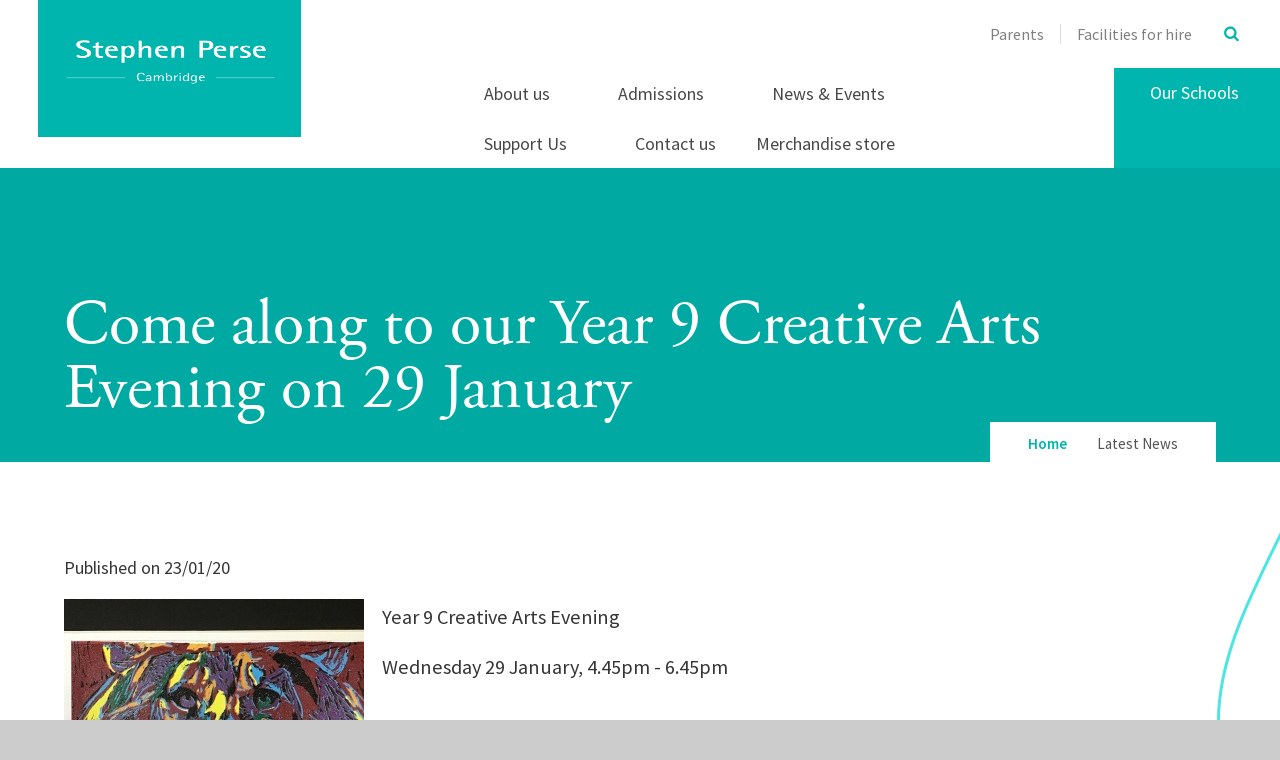

--- FILE ---
content_type: application/javascript
request_url: https://www.stephenperse.com/_site/js/frame.min.js
body_size: 26756
content:
function bindScrollResize(){$window.on("load debouncedresize",function(){winW=returnWidth(),winH=$window.height(),menuMainH=$menuPinTarget.outerHeight(),menuOffset=$menuMain.offset().top,tabletUp=769<=winW,laptopUp=1025<winW,(menuFixable=1200<winW)?$menuMain.height(menuMainH):$menuMain.height("auto"),$mason.toggleClass("mason--menu_adjust",menuMainH<52);for(var e=0;e<arrResizeFunc.length;e++)arrResizeFunc[e]()}),$window.on("load scroll debouncedresize",function(){viewTop=$window.scrollTop(),menuFixable&&menuOffset<=viewTop?($mason.addClass("mason--menu_fix"),$submenu.css("top",menuMainH)):($mason.removeClass("mason--menu_fix"),$submenu.css("top","100%")),$mason.hasClass("mason--home")&&drawRunTime()}),$window.on("load timeoutScroll",function(){for(var e=0;e<arrScrollFunc.length;e++)arrScrollFunc[e]()})}function detectDivCollision(e,t,i){$window.scrollTop()>=$(e).position().top+$(e).height()-t?$mason.addClass(i):$mason.removeClass(i)}function accordionClick(){$(document).on("click",".accordion__title",function(){var e=$(this);e.hasClass("open")?($(".accordion__title").removeClass("open"),e.removeClass("open")):($(".accordion__title").removeClass("open"),e.addClass("open")),$(".accordion__container").slideUp(),e.hasClass("open")?e.next(".accordion__container").slideDown():e.next(".accordion__container").slideUp()})}function subnavActive(){function e(){n=blnSelected?i(t):-78,$(".subnav__active").css({"margin-top":n+"px"})}function i(e){if(!(e.length<0)){var t=e.parent().position().top,i=e.parent().parent().parent(),n=0;return i.hasClass("subnav__list__item--expand")&&(n=i.position().top),position=t+n+e.parent().children(".subnav__list__item__link").outerHeight()/2-33,position}}$(".subnav__list__item--selected").each(function(){$(this).addClass("subnav__list__item--expand")});var n,t=$(".subnav__list__item--final.subnav__list__item--selected > a");blnSelected=!0,t.length<1&&(blnSelected=!1);var a='<div class="subnav__active ms-circle ms-pointer-none"><div class="subnav__active--bottom ms-circle--bottom"></div><div class="subnav__active--top ms-circle--top"><i class="fa fa-angle-right"></i></div></div>';$(".subnav .ms-wrap").append(a),null!=n&&$(".subnav .ms-wrap").append(a),$window.on("ready debouncedresize",function(){e()}),setTimeout(function(){e()},500),$(".subnav__list__item__button").click(function(){var e=$(this),t=0;e.parent().hasClass("subnav__list__item--expand")&&e.parent().hasClass("subnav__list__item--selected")&&(e=$(".subnav__list__item--final.subnav__list__item--selected > a"),t=500),setTimeout(function(){e.parent().hasClass("subnav__list__item--selected")&&(n=i(e),e.parent().hasClass("subnav__list__item--expand")||$(".subnav__active").css({"margin-top":n+"px"}))},t)}),$(".subnav__list__item__link, .subnav__list__item__button").hover(function(){var e=$(this);$(".subnav__active").css({"margin-top":i(e)+"px"})},function(){$(".subnav__active").css({"margin-top":n+"px"})})}function runDotdotdot(){$(".dotdotdot").each(function(){$(this).dotdotdot(),console.log("$(this)",$(this))})}function runImgResize(){objDate=new Date,intTimestamp!=objDate.getTime()&&($("img[data-fill]").each(function(){resizeImage($(this),$($(this).attr("data-fill")))}),intTimestamp=objDate.getTime())}function menuSchoolLoad(){var t=!1,a=[];$(".menu__main__btn").hover(function(e){e.preventDefault(),t||(t=!0,$(".menu__main__schools__list__item").each(function(e,t){var i=$(this).find(".menu__main__schools__list__item__img-img"),n=i.attr("data-src");i.html('<img src="'+n+'" data-fill=".menu__main__schools__list__item__img" alt="" />'),resizeImage(i.find("img"),$(i.find("img").attr("data-fill")))}))});var s=[];$(".menu__main__schools__list__item a").hover(function(){clearTimeout(s);var e=$(this),t=e.find(".menu__main__schools__list__item__img-hover"),i=e.parent().index();if(t.find("img").length<1)if(e.hasClass("loaded")?strSrc=a[i]:(e.addClass("loaded"),!0,strSrc=t.attr("data-src"),a[i]=strSrc),""==strSrc)e.addClass("empty");else{var n=new Image;n.onload=function(){t.html(n),resizeImage(t.find("img"),t)},n.src=strSrc,n.setAttribute("data-fill",".menu__main__schools__list__item__img-hover")}},function(){}),$(".menu__main__btn").on("click",function(){tabletUp||$mason.toggleClass("mason--school-menu")})}function youtubeClick(){var s=[];$(".youtube__open").on("click",function(e){e.preventDefault();var t=$(this),i=t.attr("data-youtube"),n=t.attr("id"),a=t.attr("data-player-id");""!=a&&null!=a||(a="youtubePopup"),strContent='<div class="youtubeVideo" id="'+a+'__player"></div>',createLightbox(a,strContent,"show","video",".youtube__open"),1!=s[a]&&($("#"+a+"__player").youCreate({url:i,info:!1,controls:!0,autoplay:!0,play:n,pause:a+"--close"}),$("#"+a+"--shadow").on("click",function(e){e.preventDefault(),$("#"+a+"--close").trigger("click"),stopPlayers(-1)}),s[a]=!0),document.querySelector("#"+a+"--close").focus()})}function createLightbox(e,t,i,n,a){function s(){""!=a&&$(a).addClass("ms-pointer-none"),o.animate({opacity:0},500,function(){o.hide(),""!=a&&$(a).removeClass("ms-pointer-none")})}var o=$("#"+e);if(o.length<1&&(""!=n&&(n="ms-lightbox-"+n),""!=t)){var l='<div class="ms-lightbox '+n+'" id="'+e+'" style="opacity: 0;display: none;"><div class="ms-lightbox--holder"><div class="ms-lightbox--container"><div class="ms-lightbox--container--content">'+t+'</div></div><button class="ms-lightbox--close rs-btn" id="'+e+'--close" aria-label="Close lightbox"></button></div><div class="ms-lightbox--shadow" id="'+e+'--shadow"></div></div>';$mason.append(l)}o=$("#"+e),$("#"+e+"--shadow, #"+e+"--close").on("click",function(e){e.preventDefault(),s()}),"show"==i?(""==a||""!=a&&!$(a).hasClass("ms-pointer-none"))&&(o.show(),o.animate({opacity:1},500,function(){})):"hide"==i&&s()}function pageNotice(){console.log("$.cookie('noticeNews-' + $('.notice__list__item').attr('data-cat'))",$.cookie("noticeNews-"+$(".notice__list__item").attr("data-cat"))),$.cookie("noticeNews-"+$(".notice__list__item").attr("data-cat"))!==$(".notice__list__item__title").text()?0<$("#noticePopup").length&&(createLightbox("noticePopup","noticePopup","show","ms-lightbox-notice",""),$("#noticePopup--shadow, #noticePopup--close").on("click",function(e){e.preventDefault(),$.cookie("noticeNews-"+$(".notice__list__item").attr("data-cat"),$(".notice__list__item").attr("data-title"),{expires:2})})):$(".ms-lightbox-notice").remove()}function videoSlider(){var e=$(".ms-video-player__list");0<e.length&&e.owlCarousel({margin:0,nav:!1,dotsContainer:".ms-video-player_top__pager",responsive:{0:{items:1},769:{items:2}},dragEndSpeed:700,onInitialized:function(){appendNav(".ms-video-player_top__controls","ms-video-player_top__controls",e)},onResized:runImgResize})}function activeRemove(e){e.removeClass("active"),$(".js-tab__content").removeClass("active")}function activeAdd(e,t){e.addClass("active"),$("#"+t).addClass("active"),e.siblings(".tabs__icon").animate({left:100/(2*e.siblings().length)*(2*e.index()+1)+"%"})}function sliderCalendar(e){ajaxSlider(".perse_calendar__events",{margin:0,nav:!1,dotsContainer:".perse_calendar__content_dots",responsive:{0:{items:1},769:{items:1},1025:{items:2},1301:{items:3}},dragEndSpeed:700,onInitialized:calOwlInit,stageElement:"ul",itemElement:"li"},"/_site/custom/fetch.calendar.ajax.asp",".perse_calendar__events_holder",".perse_calendar__filter",e)}function calOwlInit(){appendNav(".perse_calendar__content_controls","perse_calendar__content_controls",$(".perse_calendar__events"))}function sliderNewsletter(e){ajaxSlider(".perse_newsletter__list",{margin:0,nav:!1,dots:!1,responsive:{0:{items:1},769:{items:1},1025:{items:2}},dragEndSpeed:700,onInitialized:newsletterOwlInit,onTranslated:newsletterNavOwlValidate},"/_site/custom/fetch.newsletters.ajax.asp",".perse_newsletter__list_holder",".perse_newsletter__filter",e)}function newsletterOwlInit(e){appendCircleNav(".perse_newsletter__list_holder","perse_newsletter",$(".perse_newsletter__list"),!1),newsletterNavOwlValidate(e)}function newsletterNavOwlValidate(e){owlNavValidate(e,".perse_newsletter-circle")}function ajaxSlider(e,a,s,o,l,t){function r(){(c=$(e)).owlCarousel(a),!0}function i(e){if(0==_&&!e.hasClass("selected")){_=!0;var t=e.attr("data-filter");$(l+' a[data-filter="'+t+'"]').addClass("selected").siblings().removeClass("selected"),$(l+' option[data-filter="'+t+'"]').prop("selected",!0).siblings().prop("selected",!1),null==d[i=t]?$.ajax({type:"POST",data:{filter:i},url:s,success:function(e){n=e},failure:function(e){console.log("Ajax Failed"),console.log(e)},complete:function(){d[i]=n}}):d[i],$(o).height($(o).outerHeight()).animate({opacity:0},350,function(){!function(){!1;var e=$(a.dotsContainer).parent();c.trigger("destroy.owl.carousel"),null!=a.dotsContainer&&e.html('<div class="'+a.dotsContainer.replace(".","")+' ms-dot-control--dots"></div>')}(),function e(t){null!=d[t]?($(o).html(d[t]),r(),runDotdotdot(),$(o).css("height","auto").animate({opacity:1},350,function(){_=!1}),$(l).animate({opacity:1},350)):setTimeout(function(){e(t)},100)}(t)}),$(l).animate({opacity:.5},350)}var i,n}var c,_=!1;if(r(),t){var d=[];$(l+" a").on("click",function(e){e.preventDefault(),i($(this))}),$(l+" select").on("change",function(e){e.preventDefault(),i($(this).find(":selected"))})}}function sliderV1(){function t(e){owlNavValidate(e,".slider--v1-circle")}var i=$(".slider--v1__owl");i.owlCarousel({margin:0,nav:!1,dots:!1,responsive:{0:{items:1},768:{items:2},1024:{items:3}},dragEndSpeed:700,onResized:function(e){owlNavValidate(e,".slider--v1-circle"),runImgResize()},onInitialized:function(e){appendCircleNav(i.parent(),"slider--v1",i,!1),t(e)},onTranslated:t,stageElement:"ul",itemElement:"li"})}function sliderNews(){var e=$(".news__slider"),t=e.data("viewmax");e.owlCarousel({margin:60,nav:!1,dots:!1,responsive:{0:{items:1},1000:{items:2},1500:{items:t}},dragEndSpeed:700,lazyLoad:!0,onResized:runImgResize,stageElement:"ul",itemElement:"li"})}function sortDates(e,t,i){if(e.hasClass("js-datesort")){var n=1;e.sortChildren(function(e,t){return(e=e.getAttribute("data-date"))<(t=t.getAttribute("data-date"))?1:-1}),$(t,e).each(function(){$(this).addClass(t+"--"+n),n++})}i()}function sliderTwitterTumblr(){var e=$(".twitter__slider");sortDates(e,"twitter__item",function(){e.owlCarousel({margin:48,nav:!0,navText:['<button class="twitter__nav__btn" aria-label="show previous tweets"><i class="fa fa-angle-left"></i></button>','<button class="twitter__nav__btn" aria-label="show next tweets"><i class="fa fa-angle-right"></i></button>'],dots:!1,responsive:{0:{items:1},640:{items:2},1100:{items:3}},dragEndSpeed:700,lazyLoad:!0,onResized:runImgResize,stageElement:"ul",itemElement:"li"})})}function appendNav(e,t,i){$(e).prepend('<button class="rs-btn '+t+'--left ms-dot-control--left" aria-label="Show previous items"><i class="fa fa-angle-left"></i></button>').append('<button class="rs-btn '+t+'--right ms-dot-control--right" aria-label="Show next items"><i class="fa fa-angle-right"></i></button>'),$("."+t+"--left").on("click",function(){i.trigger("prev.owl.carousel")}),$("."+t+"--right").on("click",function(){i.trigger("next.owl.carousel")})}function appendCircleNav(e,t,i,n){var a="full",s="full";n&&(a="right",s="left"),$(e).prepend('<button aria-label="Previous item" class="ms-circle ms-circle-'+a+" "+t+"-circle "+t+'-circle--left rs-btn"><div class="'+t+'-circle--bottom ms-circle--bottom"></div><div class="'+t+'-circle--top ms-circle--top"><i class="fa fa-angle-left"></i></div></button><button aria-label="Next item" class="ms-circle ms-circle-'+s+" "+t+"-circle "+t+'-circle--right rs-btn"><div class="'+t+'-circle--bottom ms-circle--bottom"></div><div class="'+t+'-circle--top ms-circle--top"><i class="fa fa-angle-right"></i></div></button>'),$("."+t+"-circle--left").on("click",function(){i.trigger("prev.owl.carousel")}),$("."+t+"-circle--right").on("click",function(){i.trigger("next.owl.carousel")})}function owlNavValidate(e,t){0==e.item.index?$(t+"--left").animate({opacity:0},350,function(){$(t+"--left").css("visibility","hidden")}):($(t+"--left").css("visibility","visible"),$(t+"--left").animate({opacity:1},350)),$(e.target).find(".owl-item:last-child").hasClass("active")?$(t+"--right").animate({opacity:0},350,function(){$(t+"--right").css("visibility","hidden")}):($(t+"--right").css("visibility","visible"),$(t+"--right").animate({opacity:1},350))}function learningWheel(){function e(){if(tabletUp)i&&(i=!1,$(".learning__wheel__popup_controls-circle").remove(),n.trigger("destroy.owl.carousel"));else{0==i&&(i=!0,$(".learning__wheel__popup__item").removeAttr("style"),n.owlCarousel({margin:0,dotsContainer:".learning__wheel__popup_controls_dots",items:1,dragEndSpeed:700,onInitialized:t}));var e=$(".learning__wheel__popup__item.active");0<e.length&&($buttonLink=$(".learning__wheel__list__item--"+e.attr("data-target")),learingWheelLocation(e,$buttonLink))}}function t(){appendNav(".learning__wheel__popup_controls","learning__wheel__popup_controls",n),appendCircleNav(n.parent(),"learning__wheel__popup_controls",n,!1)}e();var i=!1,n=$(".learning__wheel__popup ul");arrResizeFunc.push(e),popupItem(".learning__wheel__list__item",".learning__wheel__popup__item",".learning__wheel__img",!1,40)}function subnavImg(){$(".perse_menu__item a").hover(function(){var e=$(this),t=e.find(".ms-wrap"),i=e.find(".perse_menu__item__title .ms-ft-headings"),n=e.find(".perse_menu__item__title .ms-ft-type");e.find(".perse_menu__item__quote").height(t.outerHeight()-n.outerHeight(!0)-100),runDotdotdot(),i.css({"margin-bottom":"-"+i.outerHeight()+"px"})},function(){$(this).find(".perse_menu__item__title .ms-ft-headings").css({"margin-bottom":"0px"})})}function diamondPopups(){popupItem(".diamond__list__item__button",".diamond__list__item__popup",".diamond__list",".diamond__list__item",60)}function popupItem(e,i,a,l,r){function n(e,t){$(a+" > *").removeClass(t+" non-"+t);var i=e.attr("data-target"),n=$(a+"--"+i);console.log(i),n.addClass(t).siblings().addClass("non-"+t)}function t(e){var t=e.attr("data-target");$popup=$(i+"--"+t),$popup.hasClass("active")?($popup.removeClass("active"),$(a+" > *").removeClass("active non-active")):(n(e,"active"),function(e,t){if(0==l)var i=[t.position().top,t.position().left],n=t.parent().width()/2;else{var i=[t.offset().top,t.offset().left],a=$(l+"-count-"+t.attr("data-target")),s=[a.offset().top,a.offset().left];i[0]=i[0]-s[0],i[1]=i[1]-s[1];var n=a.width()/2}var o=r;i[1]>n&&(i[1]=i[1]-e.outerWidth(),o="-"+o);0<$(".learning__wheel").length&&$(".learning__wheel").offset().left+i[1]<0&&(o=r,i[1]=i[1]+e.outerWidth());e.css({top:i[0]+"px",left:i[1]+"px",margin:"0 "+o+"px"})}($popup,e),$popup.addClass("active").siblings().removeClass("active"))}$(e).hover(function(e){t($(this))}),$(e).focus(function(e){t($(this))}),$(e).hover(function(){n($(this),"hover")},function(){$(a+" > *").removeClass("hover non-hover active non-active"),$(i).removeClass("active")}),$(e).focus(function(){n($(this),"hover")},function(){}),$(i).hover(function(e){$(this).addClass("active")},function(){$(this).removeClass("active"),$(a+" > *").removeClass("active non-active")})}function drawSvg(){(arrSvg=$(".ms-svg")).each(function(){var e=$(this),t=e.attr("data-dash");$(this).hasClass("ms-svg-load")||e.css({"stroke-dasharray":t,"stroke-dashoffset":t})}),$mason.hasClass("mason--home")||arrScrollFunc.push(drawRunTime)}function drawRunTime(){var e=$window.height(),r=viewTop+e/2;arrSvg.each(function(){if(!$(this).hasClass("ms-svg-load")){var e=$(this),t=e.parent(),i=e.attr("data-dash"),n=t.outerHeight(),a=n+t.offset().top-r;a<0&&(a=0),n<=a&&(a=n);var s,o=100-a/n*100;i.indexOf("em")?s="em":i.indexOf("px")&&(s="px");var l=o/100*(i=parseInt(i.replace(s,"")));e.css({"stroke-dashoffset":i-l+s})}})}function animatePies(){$(".results__pie__svg.notloaded").each(function(){var e=$(this),t=e.offset().top,i=e.data("val");t<viewTop+winH-100&&(e.animate({"stroke-dasharray":5.94*i+594},1500),e.removeClass("notloaded").parent().addClass("loaded"),i<50&&e.parent().hasClass("results__pie__svg--main")&&e.parent().css("color","#282828"))})}function templates(){function e(){$(".template--img_button__img img").each(function(){resizeImage($(this),$(this).closest(".template--img_button__img"))})}$(".ms-dynamic-call_to_action__list, .ms-dynamic-call_to_action-hover__list").each(function(){function t(e){owlNavValidate(e,".ms-dynamic-call_to_action-circle")}var i=$(this);3<i.children("li").length&&i.owlCarousel({margin:0,dots:!1,nav:!1,responsive:{0:{items:1},769:{items:2},1025:{items:3}},dragEndSpeed:700,onInitialized:function(e){appendCircleNav(i.parent(),"ms-dynamic-call_to_action",i,!1),t(e)},onResized:function(e){owlNavValidate(e,".ms-dynamic-call_to_action-circle"),runImgResize()},onTranslated:t})}),blnAdmin||(e(),arrResizeFunc.push(e))}function returnWidth(){return document.documentElement.clientWidth,document.body.scrollWidth,document.documentElement.scrollWidth,document.body.offsetWidth,document.documentElement.offsetWidth}function calendarHover(){function n(e,t){$(".calendar_tooltip").remove();var i='<div class="calendar_tooltip calendar_tooltip--'+t+'"><div class="calendar_tooltip--wrap">'+e+'</div><div class="calendar_tooltip__arrow"></div></div>';$(".mason").append(i);var n=0;blnAdmin&&(n-=110);var a=$(".calendar_tooltip").outerWidth(),s=c.outerWidth(),o=c.offset().left+s/2-a/2,l=c.offset().top+n,r=c.find(".fc-cal-icon").css("backgroundColor");o<0&&(o=0),$(".calendar_tooltip").css({left:o+"px",top:l+"px","border-color":r}),$(".calendar_tooltip__arrow").css({"border-bottom-color":r})}var c,a=[],s=[];$(document).on("mouseenter",".fc-basic-view .fc-day-grid-event",function(){$(".calendar_tooltip").remove();var t,e=$(this);if(!e.hasClass("fc-event-hide")){var i;if(e.hasClass("hasID"))i=e.attr("data-id");else i=function(e){for(var t=e.split("&"),i=t.length-1;0<=i;i--){var n=t[i].split("=");if("event"==n[0])return n[1]}}(e.attr("href")),e.addClass("hasID").attr("data-id",i);s[i]=!0,c=e,null==a[t=i]?$.ajax({type:"POST",data:{eventID:t},url:"/_site/custom/ajaxEvent.asp",success:function(e){a[t]=e,s[t]&&n(e,t)},failure:function(){console.log("No Event Found")}}):s[t]&&n(a[t],t)}}),$(document).on("mouseleave",".fc-day-grid-event",function(){$(".calendar_tooltip").remove(),s[$(this).attr("data-id")]=!1,null})}function shareTemplate(){$(".content__share__list").each(function(){var e=$(this),t=e.find(".content__share__list__icon--email .content__share__list__icon__link"),i=e.find(".content__share__list__icon--facebook .content__share__list__icon__link"),n=e.find(".content__share__list__icon--twitter .content__share__list__icon__link"),a=e.find(".content__share__list__icon--google .content__share__list__icon__link"),s=e.find(".content__share__list__icon--linkedin .content__share__list__icon__link");strTitle=$(".pageInfo").attr("data-title"),strLink=$(".pageInfo").attr("data-url"),console.log("strTitle",strTitle),console.log("strLink",strLink),0<t.length&&t.append('<a href="mailto:?subject='+strTitle+"&amp;body="+strLink+'" class="template-js-link"></a>'),0<i.length&&i.append('<a href="https://www.facebook.com/sharer.php?u='+strLink+'" class="template-js-link" target="_blank"></a>'),0<n.length&&n.append('<a href="https://twitter.com/intent/tweet?url='+strLink+'" class="template-js-link" target="_blank"></a>'),0<a.length&&a.append('<a href="https://plus.google.com/share?url='+strLink+'" class="template-js-link" target="_blank"></a>'),0<s.length&&s.append('<a href="https://www.linkedin.com/shareArticle?mini=true&amp;url='+strLink+"&amp;title="+strTitle+'" class="template-js-link" target="_blank"></a>')})}var viewTop,menuMainH,menuOffset,$mason=$(".mason"),blnAdmin=!1,arrResizeFunc=[],arrScrollFunc=[],tabletUp=!1,laptopUp=!1,menuFixable=!1,$window=$(window),$menuMain=$(".menu__main"),$menuPinTarget=$(".menu__pin-target"),$submenu=$(".submenu"),winW=returnWidth(),winH=$window.height(),objDate=new Date;$mason.hasClass("mason--admin")&&(blnAdmin=!0);var blnScrolling=!1;!function(e){var a,s=e.event;a=s.special.timeoutScroll={setup:function(){e(this).on("scroll",a.handler)},teardown:function(){e(this).off("scroll",a.handler)},handler:function(e,t){if(!blnScrolling){blnScrolling=!0;var i=this,n=arguments;setTimeout(function(){blnScrolling=!1,e.type="timeoutScroll",s.dispatch.apply(i,n)},a.threshold)}},threshold:100}}(jQuery),$(document).ready(function(){function t(e){owlNavValidate(e,".alumni_storeis__top-circle")}function i(e){var t=e.find(".alumni_storeis__list__item__content__main").outerHeight();e.find(".alumni_storeis__list__item__content_wrap").css({"margin-bottom":"-"+t+"px"})}function n(e){owlNavValidate(e,".parents_img_controls-circle")}function a(){_=$(".staff__main").outerHeight(),d=$(".staff__item__profile").outerHeight()}function s(){a(),m?u.height(d):u.height(_)}switch(blnAdmin||accordionClick(),menuSchoolLoad(),templates(),drawSvg(),$(window).on("load debouncedresize",function(e){var t=$(".header").outerHeight();0<$(".submenu").length&&(t+=$(".submenu").outerHeight()),$(".urgent").css({top:t+"px",zIndex:3})}),$(".glb_load").each(function(){$(this).dynamic()}),"True"==blnDotdotdot&&arrResizeFunc.push(runDotdotdot),""!=intNoticeNewsID&&pageNotice(),!blnAdmin&&0<$(".content__share__list").length&&shareTemplate(),!0){case $mason.hasClass("mason--home"):learningWheel(),sliderNews(),blnAdmin||youtubeClick();break;case $mason.hasClass("mason--alumni"):if(!$mason.hasClass("mason--alumni-page"))subnavImg(),(r=$(".alumni_storeis__list")).owlCarousel({margin:0,dots:!1,nav:!1,responsive:{0:{items:1},769:{items:2},1025:{items:3}},dragEndSpeed:700,onInitialized:function(e){appendCircleNav(".alumni_storeis__top","alumni_storeis__top",r,!1),t(e),setTimeout(function(){$(".alumni_storeis__list__item").each(function(e,t){i($(this))}),setTimeout(function(){$(".alumni_storeis__list__item__content").css({opacity:"1"})},400)},1e3)},onResized:function(e){owlNavValidate(e,".alumni_storeis__top-circle"),runImgResize()},onTranslated:t}),$(".alumni_storeis__list__item").hover(function(){$(this).find(".alumni_storeis__list__item__content_wrap").css({"margin-bottom":"0"})},function(){i($(this))});sliderCalendar(!1),sliderNewsletter(!1);break;case $mason.hasClass("mason--sixthform"):case $mason.hasClass("mason--preprep"):sliderV1(),sliderCalendar(!1),sliderNews(),sliderTwitterTumblr();break;case $mason.hasClass("mason--junior"):case $mason.hasClass("mason--dame"):sliderV1(),sliderTwitterTumblr(!1),sliderNews(),sliderCalendar(!1);break;case $mason.hasClass("mason--senior"):sliderV1(),sliderCalendar(!1),sliderNews(),sliderTwitterTumblr(),blnAdmin||youtubeClick();break;case $mason.hasClass("mason--diamond"):diamondPopups();break;case $mason.hasClass("mason--ibooks"):$(".ibooks__cycle ul").cycle({timeout:8e3,slides:"> li",pager:".ibooks__pager",pagerTemplate:"<span></span>",autoHeight:"container"});var e=$(".ipad__slider ul"),o=e.children().length;$window.on("load scroll",function(){3<o&&laptopUp?e.css("left","-"+viewTop/2+"px"):e.css("left",0)});break;case $mason.hasClass("mason--curriculum"):var l=$(".curriculum_text_slider__list");l.on("cycle-initialized",function(){var e=$(".curriculum_text_slider__controls").outerWidth();250<e?$(".curriculum_text_slider__controls").addClass("pager-large"):$(".curriculum_text_slider h2").css("padding-right",e+20+"px")}),l.cycle({timeout:8e3,slides:"> li",prev:".curriculum_text_slider--prev",next:".curriculum_text_slider--next",pager:".curriculum_text_slider__pager",pagerTemplate:'<div class="owl-dot"><span></span></div>',autoHeight:"container"}),learningWheel();break;case $mason.hasClass("mason--learning"):learningWheel(),sliderTwitterTumblr(),youtubeClick(),videoSlider();break;case $mason.hasClass("mason--parents"):var r;subnavImg(),sliderCalendar(!0),sliderNewsletter(!0),(r=$(".parents_img_links")).owlCarousel({margin:0,dots:!1,nav:!1,responsive:{0:{items:1},501:{items:2},769:{items:3},1025:{items:4},1300:{items:5}},dragEndSpeed:700,onInitialized:function(e){appendCircleNav(".parents_img_controls","parents_img_controls",r,!1),n(e)},onTranslated:n,onResized:function(e){owlNavValidate(e,".parents_img_controls-circle"),runImgResize()}});break;case $mason.hasClass("mason--faq"):var c=$(".content__form__label + *");$window.on("load",function(){c.each(function(){""!==$(this).val()&&$(this).parent().addClass("active")})}),c.focus(function(){$(this).parent().addClass("active")}),c.blur(function(){""===$(this).val()&&$(this).parent().removeClass("active")});break;case $mason.hasClass("mason--staff"):var _,d,u=$(".staff"),m=!1;arrResizeFunc.push(s),$(".staff__main .tabs button").on("click",function(e){s()}),$(".staff__item__link").on("click",function(e){e.preventDefault(),$.ajax({type:"POST",data:{filterVal:$(this).data("id")},url:"/_site/custom/dynamic/ajax.staff.asp",success:function(e){m=!0,$(".staff__popup").empty().append(e),$mason.addClass("mason--staff_popup"),a(),u.delay(300).animate({height:d}),window.scrollTo(0,$(".main").offset().top-50)},failure:function(){}})}),$(document).on("click",".staff__item__close",function(e){e.preventDefault(),m=!1,$mason.removeClass("mason--staff_popup"),u.delay(300).animate({height:_})});break;case $mason.hasClass("mason--vacancies"):$(".vacancies__slider").owlCarousel({margin:20,nav:!0,navContainer:".vacancies__nav",navText:['<button class="ms-circle ms-circle-full perse_newsletter-circle perse_newsletter-circle--left rs-btn"><div class="perse_newsletter-circle--bottom ms-circle--bottom"></div><div class="perse_newsletter-circle--top ms-circle--top"><i class="fa fa-angle-left"></i></div></button>','<button class="ms-circle ms-circle-full perse_newsletter-circle perse_newsletter-circle--right rs-btn"><div class="perse_newsletter-circle--bottom ms-circle--bottom"></div><div class="perse_newsletter-circle--top ms-circle--top"><i class="fa fa-angle-right"></i></div></button>'],dots:!1,responsive:{0:{items:1},1025:{items:2}},dragEndSpeed:700});break;case $mason.hasClass("mason--learning-wheel"):learningWheel()}$mason.hasClass("mason--inner")&&subnavActive(),$mason.hasClass("mason--landing")&&$(".hero__slideshow").dynamic({slider:"cycle",sliderArgs:{slides:"> div",random:!0,log:!1,prev:".hero--prev",next:".hero--next",pager:".hero__pager",pagerTemplate:'<div class="owl-dot"><span></span></div>'}}),$mason.hasClass("mason--calendar")&&calendarHover(),bindScrollResize()});var arrSvg,intTimestamp=objDate.getTime(),$tabsBtn=$(".js-tab__btn");$tabsBtn.on("click",function(){var e=$(this),t=e.attr("data-tab");e.hasClass("active")||(activeRemove($tabsBtn),activeAdd(e,t)),setTimeout(function(){animatePies()},500)}),activeAdd($('.js-tab__btn[data-tab="tab-1"]'),"tab-1"),$.fn.sortChildren=function(e){var i=this,t=$.makeArray(this.children()).sort(e);return $.each(t,function(e,t){i.append(t)}),i},arrScrollFunc.push(animatePies);

--- FILE ---
content_type: application/javascript
request_url: https://www.stephenperse.com/_site/js/inpage.gallery.js
body_size: 1387
content:
$(document).ready(function(){
	var blnExternalLoaded = false;
	$content = $('.content__news__main');
	$('.content__news__main').html($content.html().replace(/<p>{{{photo_gallery_(\d+)}}}<\/p>/g,'<div class="inpageGallery" id="gal__$1"rel="$1">Loading Image Gallery...</div>'));
	$('.inpageGallery').each(function(){
		$galContainer = $(this);
		$galID = $galContainer.attr('rel');
		$.ajax({
			url: '/_site/custom/inPageGallery.asp',
			data: {
				id:$galID
			},
			method: 'post',
			success: function(objHTML){
				galleryCallback(objHTML, $galID);
			},
			dataType: 'html'
		});
	});
	
	function galleryCallback(objHTML, intGalID) {
		if (!blnExternalLoaded) {
			$('body').append('<link rel="stylesheet" type="text/css" media="screen" href="/admin/_includes/js/lightgallery/css/lightGallery.css" />');
			$.getScript(
				'/admin/_includes/js/lightgallery/js/lightGallery.js', 
				function( data, textStatus, jqxhr) {
					$('#gal__'+intGalID).html(objHTML);
					$('#gal__'+intGalID).lightGallery({
						thumbnail: true,
						caption: false,
						desc: false,
						counter: true,
						download: false
					});
				}
			);
		} else {
			$('#gal__'+intGalID).html(objHTML);
			$('#gal__'+intGalID).lightGallery({
				thumbnail: true,
				caption: false,
				desc: false,
				counter: true,
				download: false
			});
		}
	}
});

--- FILE ---
content_type: application/javascript
request_url: https://www.stephenperse.com/_includes/js/tagging.min.js?cache=v4.6.55.1
body_size: 1106
content:
$.feTagging={bindTags:function(){this.getUrlParams(),this.removeDuplicates($(".tag-stats-filter")),$(".tag-stats-filter .tag, .tag__title").on("click",function(a){a.preventDefault();a=$(this).data("tag");tagIndex=arrTags.indexOf(a),-1<tagIndex?arrTags.splice(tagIndex,1):arrTags.push(a),strTags="",0<arrTags.length&&(strTags=arrTags.join(),strTags=(-1!==strURL.indexOf("?")?"&":"?")+"tags="+strTags),window.location=strURL+strTags})},getUrlParams:function(){var a=new RegExp("(?:[?&]|&amp;)tags=([^&]+)","i"),t=window.location.search.match(a),a=t&&1<t.length?t[1]:"";URLParams=window.location.search,arrTags=[],""!==a&&(arrTags=a.split(","),URLParams=URLParams.replace(t[0],"")),strURL=window.location.pathname+URLParams},removeDuplicates:function(a){for(var t=[],r=0;r<arrTags.length;r++){var g=decodeURIComponent(arrTags[r].replace(/\+/g," "));-1==t.indexOf(g)&&""!=g&&0<$(a).find('.tag[data-tag="'+g+'"]').length&&(t.push(g),$(a).find('.tag[data-tag="'+g+'"]').addClass("tag-active"))}arrTags=t}},featureSupport&&"tagging"in featureSupport&&featureSupport.tagging&&$(function(){$.feTagging.bindTags()});